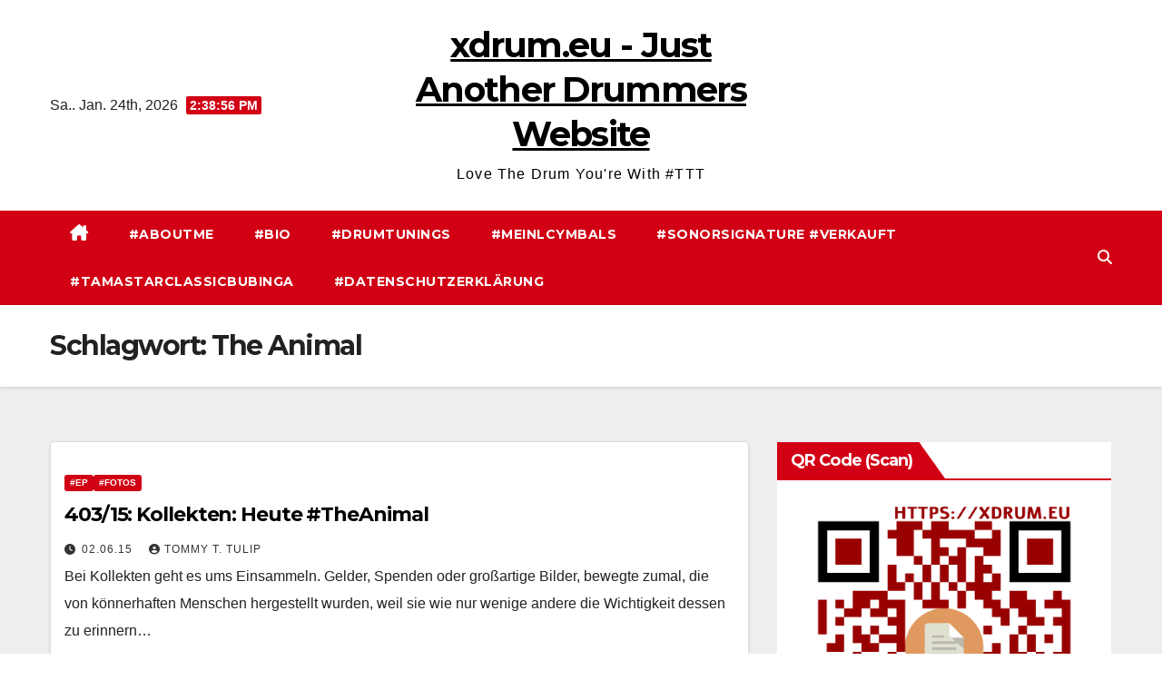

--- FILE ---
content_type: text/html; charset=UTF-8
request_url: https://xdrum.eu/tag/the-animal/
body_size: 17521
content:
<!DOCTYPE html><html lang="de"><head><meta charset="UTF-8"><meta name="viewport" content="width=device-width, initial-scale=1"><link rel="stylesheet" media="print" onload="this.onload=null;this.media='all';" id="ao_optimized_gfonts" href="https://fonts.googleapis.com/css?family=Montserrat%3A400%2C500%2C700%2C800%7CWork%2BSans%3A300%2C400%2C500%2C600%2C700%2C800%2C900%26display%3Dswap&#038;subset=latin%2Clatin-ext&amp;display=swap"><link rel="profile" href="http://gmpg.org/xfn/11"><title>The Animal &#8211; xdrum.eu &#8211; Just Another Drummers Website</title><meta name='robots' content='max-image-preview:large' /><link href='https://fonts.gstatic.com' crossorigin='anonymous' rel='preconnect' /><link rel="alternate" type="application/rss+xml" title="xdrum.eu - Just Another Drummers Website &raquo; Feed" href="https://xdrum.eu/feed/" /><link rel="alternate" type="application/rss+xml" title="xdrum.eu - Just Another Drummers Website &raquo; Kommentar-Feed" href="https://xdrum.eu/comments/feed/" /><link rel="alternate" type="application/rss+xml" title="xdrum.eu - Just Another Drummers Website &raquo; The Animal Schlagwort-Feed" href="https://xdrum.eu/tag/the-animal/feed/" /><style id='wp-img-auto-sizes-contain-inline-css'>img:is([sizes=auto i],[sizes^="auto," i]){contain-intrinsic-size:3000px 1500px}
/*# sourceURL=wp-img-auto-sizes-contain-inline-css */</style><style id='wp-block-library-inline-css'>:root{--wp-block-synced-color:#7a00df;--wp-block-synced-color--rgb:122,0,223;--wp-bound-block-color:var(--wp-block-synced-color);--wp-editor-canvas-background:#ddd;--wp-admin-theme-color:#007cba;--wp-admin-theme-color--rgb:0,124,186;--wp-admin-theme-color-darker-10:#006ba1;--wp-admin-theme-color-darker-10--rgb:0,107,160.5;--wp-admin-theme-color-darker-20:#005a87;--wp-admin-theme-color-darker-20--rgb:0,90,135;--wp-admin-border-width-focus:2px}@media (min-resolution:192dpi){:root{--wp-admin-border-width-focus:1.5px}}.wp-element-button{cursor:pointer}:root .has-very-light-gray-background-color{background-color:#eee}:root .has-very-dark-gray-background-color{background-color:#313131}:root .has-very-light-gray-color{color:#eee}:root .has-very-dark-gray-color{color:#313131}:root .has-vivid-green-cyan-to-vivid-cyan-blue-gradient-background{background:linear-gradient(135deg,#00d084,#0693e3)}:root .has-purple-crush-gradient-background{background:linear-gradient(135deg,#34e2e4,#4721fb 50%,#ab1dfe)}:root .has-hazy-dawn-gradient-background{background:linear-gradient(135deg,#faaca8,#dad0ec)}:root .has-subdued-olive-gradient-background{background:linear-gradient(135deg,#fafae1,#67a671)}:root .has-atomic-cream-gradient-background{background:linear-gradient(135deg,#fdd79a,#004a59)}:root .has-nightshade-gradient-background{background:linear-gradient(135deg,#330968,#31cdcf)}:root .has-midnight-gradient-background{background:linear-gradient(135deg,#020381,#2874fc)}:root{--wp--preset--font-size--normal:16px;--wp--preset--font-size--huge:42px}.has-regular-font-size{font-size:1em}.has-larger-font-size{font-size:2.625em}.has-normal-font-size{font-size:var(--wp--preset--font-size--normal)}.has-huge-font-size{font-size:var(--wp--preset--font-size--huge)}.has-text-align-center{text-align:center}.has-text-align-left{text-align:left}.has-text-align-right{text-align:right}.has-fit-text{white-space:nowrap!important}#end-resizable-editor-section{display:none}.aligncenter{clear:both}.items-justified-left{justify-content:flex-start}.items-justified-center{justify-content:center}.items-justified-right{justify-content:flex-end}.items-justified-space-between{justify-content:space-between}.screen-reader-text{border:0;clip-path:inset(50%);height:1px;margin:-1px;overflow:hidden;padding:0;position:absolute;width:1px;word-wrap:normal!important}.screen-reader-text:focus{background-color:#ddd;clip-path:none;color:#444;display:block;font-size:1em;height:auto;left:5px;line-height:normal;padding:15px 23px 14px;text-decoration:none;top:5px;width:auto;z-index:100000}html :where(.has-border-color){border-style:solid}html :where([style*=border-top-color]){border-top-style:solid}html :where([style*=border-right-color]){border-right-style:solid}html :where([style*=border-bottom-color]){border-bottom-style:solid}html :where([style*=border-left-color]){border-left-style:solid}html :where([style*=border-width]){border-style:solid}html :where([style*=border-top-width]){border-top-style:solid}html :where([style*=border-right-width]){border-right-style:solid}html :where([style*=border-bottom-width]){border-bottom-style:solid}html :where([style*=border-left-width]){border-left-style:solid}html :where(img[class*=wp-image-]){height:auto;max-width:100%}:where(figure){margin:0 0 1em}html :where(.is-position-sticky){--wp-admin--admin-bar--position-offset:var(--wp-admin--admin-bar--height,0px)}@media screen and (max-width:600px){html :where(.is-position-sticky){--wp-admin--admin-bar--position-offset:0px}}

/*# sourceURL=wp-block-library-inline-css */</style><style id='global-styles-inline-css'>:root{--wp--preset--aspect-ratio--square: 1;--wp--preset--aspect-ratio--4-3: 4/3;--wp--preset--aspect-ratio--3-4: 3/4;--wp--preset--aspect-ratio--3-2: 3/2;--wp--preset--aspect-ratio--2-3: 2/3;--wp--preset--aspect-ratio--16-9: 16/9;--wp--preset--aspect-ratio--9-16: 9/16;--wp--preset--color--black: #000000;--wp--preset--color--cyan-bluish-gray: #abb8c3;--wp--preset--color--white: #ffffff;--wp--preset--color--pale-pink: #f78da7;--wp--preset--color--vivid-red: #cf2e2e;--wp--preset--color--luminous-vivid-orange: #ff6900;--wp--preset--color--luminous-vivid-amber: #fcb900;--wp--preset--color--light-green-cyan: #7bdcb5;--wp--preset--color--vivid-green-cyan: #00d084;--wp--preset--color--pale-cyan-blue: #8ed1fc;--wp--preset--color--vivid-cyan-blue: #0693e3;--wp--preset--color--vivid-purple: #9b51e0;--wp--preset--gradient--vivid-cyan-blue-to-vivid-purple: linear-gradient(135deg,rgb(6,147,227) 0%,rgb(155,81,224) 100%);--wp--preset--gradient--light-green-cyan-to-vivid-green-cyan: linear-gradient(135deg,rgb(122,220,180) 0%,rgb(0,208,130) 100%);--wp--preset--gradient--luminous-vivid-amber-to-luminous-vivid-orange: linear-gradient(135deg,rgb(252,185,0) 0%,rgb(255,105,0) 100%);--wp--preset--gradient--luminous-vivid-orange-to-vivid-red: linear-gradient(135deg,rgb(255,105,0) 0%,rgb(207,46,46) 100%);--wp--preset--gradient--very-light-gray-to-cyan-bluish-gray: linear-gradient(135deg,rgb(238,238,238) 0%,rgb(169,184,195) 100%);--wp--preset--gradient--cool-to-warm-spectrum: linear-gradient(135deg,rgb(74,234,220) 0%,rgb(151,120,209) 20%,rgb(207,42,186) 40%,rgb(238,44,130) 60%,rgb(251,105,98) 80%,rgb(254,248,76) 100%);--wp--preset--gradient--blush-light-purple: linear-gradient(135deg,rgb(255,206,236) 0%,rgb(152,150,240) 100%);--wp--preset--gradient--blush-bordeaux: linear-gradient(135deg,rgb(254,205,165) 0%,rgb(254,45,45) 50%,rgb(107,0,62) 100%);--wp--preset--gradient--luminous-dusk: linear-gradient(135deg,rgb(255,203,112) 0%,rgb(199,81,192) 50%,rgb(65,88,208) 100%);--wp--preset--gradient--pale-ocean: linear-gradient(135deg,rgb(255,245,203) 0%,rgb(182,227,212) 50%,rgb(51,167,181) 100%);--wp--preset--gradient--electric-grass: linear-gradient(135deg,rgb(202,248,128) 0%,rgb(113,206,126) 100%);--wp--preset--gradient--midnight: linear-gradient(135deg,rgb(2,3,129) 0%,rgb(40,116,252) 100%);--wp--preset--font-size--small: 13px;--wp--preset--font-size--medium: 20px;--wp--preset--font-size--large: 36px;--wp--preset--font-size--x-large: 42px;--wp--preset--spacing--20: 0.44rem;--wp--preset--spacing--30: 0.67rem;--wp--preset--spacing--40: 1rem;--wp--preset--spacing--50: 1.5rem;--wp--preset--spacing--60: 2.25rem;--wp--preset--spacing--70: 3.38rem;--wp--preset--spacing--80: 5.06rem;--wp--preset--shadow--natural: 6px 6px 9px rgba(0, 0, 0, 0.2);--wp--preset--shadow--deep: 12px 12px 50px rgba(0, 0, 0, 0.4);--wp--preset--shadow--sharp: 6px 6px 0px rgba(0, 0, 0, 0.2);--wp--preset--shadow--outlined: 6px 6px 0px -3px rgb(255, 255, 255), 6px 6px rgb(0, 0, 0);--wp--preset--shadow--crisp: 6px 6px 0px rgb(0, 0, 0);}:root :where(.is-layout-flow) > :first-child{margin-block-start: 0;}:root :where(.is-layout-flow) > :last-child{margin-block-end: 0;}:root :where(.is-layout-flow) > *{margin-block-start: 24px;margin-block-end: 0;}:root :where(.is-layout-constrained) > :first-child{margin-block-start: 0;}:root :where(.is-layout-constrained) > :last-child{margin-block-end: 0;}:root :where(.is-layout-constrained) > *{margin-block-start: 24px;margin-block-end: 0;}:root :where(.is-layout-flex){gap: 24px;}:root :where(.is-layout-grid){gap: 24px;}body .is-layout-flex{display: flex;}.is-layout-flex{flex-wrap: wrap;align-items: center;}.is-layout-flex > :is(*, div){margin: 0;}body .is-layout-grid{display: grid;}.is-layout-grid > :is(*, div){margin: 0;}.has-black-color{color: var(--wp--preset--color--black) !important;}.has-cyan-bluish-gray-color{color: var(--wp--preset--color--cyan-bluish-gray) !important;}.has-white-color{color: var(--wp--preset--color--white) !important;}.has-pale-pink-color{color: var(--wp--preset--color--pale-pink) !important;}.has-vivid-red-color{color: var(--wp--preset--color--vivid-red) !important;}.has-luminous-vivid-orange-color{color: var(--wp--preset--color--luminous-vivid-orange) !important;}.has-luminous-vivid-amber-color{color: var(--wp--preset--color--luminous-vivid-amber) !important;}.has-light-green-cyan-color{color: var(--wp--preset--color--light-green-cyan) !important;}.has-vivid-green-cyan-color{color: var(--wp--preset--color--vivid-green-cyan) !important;}.has-pale-cyan-blue-color{color: var(--wp--preset--color--pale-cyan-blue) !important;}.has-vivid-cyan-blue-color{color: var(--wp--preset--color--vivid-cyan-blue) !important;}.has-vivid-purple-color{color: var(--wp--preset--color--vivid-purple) !important;}.has-black-background-color{background-color: var(--wp--preset--color--black) !important;}.has-cyan-bluish-gray-background-color{background-color: var(--wp--preset--color--cyan-bluish-gray) !important;}.has-white-background-color{background-color: var(--wp--preset--color--white) !important;}.has-pale-pink-background-color{background-color: var(--wp--preset--color--pale-pink) !important;}.has-vivid-red-background-color{background-color: var(--wp--preset--color--vivid-red) !important;}.has-luminous-vivid-orange-background-color{background-color: var(--wp--preset--color--luminous-vivid-orange) !important;}.has-luminous-vivid-amber-background-color{background-color: var(--wp--preset--color--luminous-vivid-amber) !important;}.has-light-green-cyan-background-color{background-color: var(--wp--preset--color--light-green-cyan) !important;}.has-vivid-green-cyan-background-color{background-color: var(--wp--preset--color--vivid-green-cyan) !important;}.has-pale-cyan-blue-background-color{background-color: var(--wp--preset--color--pale-cyan-blue) !important;}.has-vivid-cyan-blue-background-color{background-color: var(--wp--preset--color--vivid-cyan-blue) !important;}.has-vivid-purple-background-color{background-color: var(--wp--preset--color--vivid-purple) !important;}.has-black-border-color{border-color: var(--wp--preset--color--black) !important;}.has-cyan-bluish-gray-border-color{border-color: var(--wp--preset--color--cyan-bluish-gray) !important;}.has-white-border-color{border-color: var(--wp--preset--color--white) !important;}.has-pale-pink-border-color{border-color: var(--wp--preset--color--pale-pink) !important;}.has-vivid-red-border-color{border-color: var(--wp--preset--color--vivid-red) !important;}.has-luminous-vivid-orange-border-color{border-color: var(--wp--preset--color--luminous-vivid-orange) !important;}.has-luminous-vivid-amber-border-color{border-color: var(--wp--preset--color--luminous-vivid-amber) !important;}.has-light-green-cyan-border-color{border-color: var(--wp--preset--color--light-green-cyan) !important;}.has-vivid-green-cyan-border-color{border-color: var(--wp--preset--color--vivid-green-cyan) !important;}.has-pale-cyan-blue-border-color{border-color: var(--wp--preset--color--pale-cyan-blue) !important;}.has-vivid-cyan-blue-border-color{border-color: var(--wp--preset--color--vivid-cyan-blue) !important;}.has-vivid-purple-border-color{border-color: var(--wp--preset--color--vivid-purple) !important;}.has-vivid-cyan-blue-to-vivid-purple-gradient-background{background: var(--wp--preset--gradient--vivid-cyan-blue-to-vivid-purple) !important;}.has-light-green-cyan-to-vivid-green-cyan-gradient-background{background: var(--wp--preset--gradient--light-green-cyan-to-vivid-green-cyan) !important;}.has-luminous-vivid-amber-to-luminous-vivid-orange-gradient-background{background: var(--wp--preset--gradient--luminous-vivid-amber-to-luminous-vivid-orange) !important;}.has-luminous-vivid-orange-to-vivid-red-gradient-background{background: var(--wp--preset--gradient--luminous-vivid-orange-to-vivid-red) !important;}.has-very-light-gray-to-cyan-bluish-gray-gradient-background{background: var(--wp--preset--gradient--very-light-gray-to-cyan-bluish-gray) !important;}.has-cool-to-warm-spectrum-gradient-background{background: var(--wp--preset--gradient--cool-to-warm-spectrum) !important;}.has-blush-light-purple-gradient-background{background: var(--wp--preset--gradient--blush-light-purple) !important;}.has-blush-bordeaux-gradient-background{background: var(--wp--preset--gradient--blush-bordeaux) !important;}.has-luminous-dusk-gradient-background{background: var(--wp--preset--gradient--luminous-dusk) !important;}.has-pale-ocean-gradient-background{background: var(--wp--preset--gradient--pale-ocean) !important;}.has-electric-grass-gradient-background{background: var(--wp--preset--gradient--electric-grass) !important;}.has-midnight-gradient-background{background: var(--wp--preset--gradient--midnight) !important;}.has-small-font-size{font-size: var(--wp--preset--font-size--small) !important;}.has-medium-font-size{font-size: var(--wp--preset--font-size--medium) !important;}.has-large-font-size{font-size: var(--wp--preset--font-size--large) !important;}.has-x-large-font-size{font-size: var(--wp--preset--font-size--x-large) !important;}
/*# sourceURL=global-styles-inline-css */</style><style id='classic-theme-styles-inline-css'>/*! This file is auto-generated */
.wp-block-button__link{color:#fff;background-color:#32373c;border-radius:9999px;box-shadow:none;text-decoration:none;padding:calc(.667em + 2px) calc(1.333em + 2px);font-size:1.125em}.wp-block-file__button{background:#32373c;color:#fff;text-decoration:none}
/*# sourceURL=/wp-includes/css/classic-themes.min.css */</style><link rel='stylesheet' id='bootstrap-css' href='https://xdrum.eu/wp-content/cache/autoptimize/css/autoptimize_single_9c515bcfe5994f1106779ebc80085b47.css?ver=6.9' media='all' /><link rel='stylesheet' id='newsup-style-css' href='https://xdrum.eu/wp-content/cache/autoptimize/css/autoptimize_single_37308d054054f7c40e7556f3d61a8181.css?ver=6.9' media='all' /><link rel='stylesheet' id='font-awesome-5-all-css' href='https://xdrum.eu/wp-content/themes/newsup/css/font-awesome/css/all.min.css?ver=6.9' media='all' /><link rel='stylesheet' id='font-awesome-4-shim-css' href='https://xdrum.eu/wp-content/themes/newsup/css/font-awesome/css/v4-shims.min.css?ver=6.9' media='all' /><link rel='stylesheet' id='owl-carousel-css' href='https://xdrum.eu/wp-content/cache/autoptimize/css/autoptimize_single_c01cb063daa1dd1f8aa6c5e6314116e7.css?ver=6.9' media='all' /><link rel='stylesheet' id='smartmenus-css' href='https://xdrum.eu/wp-content/cache/autoptimize/css/autoptimize_single_830a0e8564ef34e1f8bf998ec9931a95.css?ver=6.9' media='all' /><link rel='stylesheet' id='newsup-custom-css-css' href='https://xdrum.eu/wp-content/cache/autoptimize/css/autoptimize_single_b1ceae986d5b4bfff5b94f445838fcb6.css?ver=1.0' media='all' /><link rel='stylesheet' id='wp-featherlight-css' href='https://xdrum.eu/wp-content/plugins/wp-featherlight/css/wp-featherlight.min.css?ver=1.3.4' media='all' /><link rel='stylesheet' id='__EPYT__style-css' href='https://xdrum.eu/wp-content/plugins/youtube-embed-plus/styles/ytprefs.min.css?ver=14.2.4' media='all' /><style id='__EPYT__style-inline-css'>.epyt-gallery-thumb {
                        width: 33.333%;
                }
                
/*# sourceURL=__EPYT__style-inline-css */</style><link rel='stylesheet' id='newsup-style-parent-css' href='https://xdrum.eu/wp-content/cache/autoptimize/css/autoptimize_single_e9aca0872b13e660cf2ca3db178f1aff.css?ver=6.9' media='all' /><link rel='stylesheet' id='newsway-style-css' href='https://xdrum.eu/wp-content/cache/autoptimize/css/autoptimize_single_37308d054054f7c40e7556f3d61a8181.css?ver=1.0' media='all' /><link rel='stylesheet' id='newsway-default-css-css' href='https://xdrum.eu/wp-content/cache/autoptimize/css/autoptimize_single_1e7459feb6d27946cde9c5db2388b580.css?ver=6.9' media='all' /><style id='rocket-lazyload-inline-css'>.rll-youtube-player{position:relative;padding-bottom:56.23%;height:0;overflow:hidden;max-width:100%;}.rll-youtube-player:focus-within{outline: 2px solid currentColor;outline-offset: 5px;}.rll-youtube-player iframe{position:absolute;top:0;left:0;width:100%;height:100%;z-index:100;background:0 0}.rll-youtube-player img{bottom:0;display:block;left:0;margin:auto;max-width:100%;width:100%;position:absolute;right:0;top:0;border:none;height:auto;-webkit-transition:.4s all;-moz-transition:.4s all;transition:.4s all}.rll-youtube-player img:hover{-webkit-filter:brightness(75%)}.rll-youtube-player .play{height:100%;width:100%;left:0;top:0;position:absolute;background:url(https://xdrum.eu/wp-content/plugins/rocket-lazy-load/assets/img/youtube.png) no-repeat center;background-color: transparent !important;cursor:pointer;border:none;}.wp-embed-responsive .wp-has-aspect-ratio .rll-youtube-player{position:absolute;padding-bottom:0;width:100%;height:100%;top:0;bottom:0;left:0;right:0}
/*# sourceURL=rocket-lazyload-inline-css */</style> <script src="https://xdrum.eu/wp-includes/js/jquery/jquery.min.js?ver=3.7.1" id="jquery-core-js"></script> <script defer src="https://xdrum.eu/wp-includes/js/jquery/jquery-migrate.min.js?ver=3.4.1" id="jquery-migrate-js"></script> <script defer src="https://xdrum.eu/wp-content/cache/autoptimize/js/autoptimize_single_074109ca32878d34aa0b126770498c1a.js?ver=6.9" id="newsup-navigation-js"></script> <script defer src="https://xdrum.eu/wp-content/cache/autoptimize/js/autoptimize_single_14cc83277e781f1a3b090695d16fe045.js?ver=6.9" id="bootstrap-js"></script> <script defer src="https://xdrum.eu/wp-content/themes/newsup/js/owl.carousel.min.js?ver=6.9" id="owl-carousel-min-js"></script> <script defer src="https://xdrum.eu/wp-content/cache/autoptimize/js/autoptimize_single_990c7f72521b0a27c9c858b8ccd54ea8.js?ver=6.9" id="smartmenus-js-js"></script> <script defer src="https://xdrum.eu/wp-content/cache/autoptimize/js/autoptimize_single_c9e5a0446d6d895f2c610dab5fab60cd.js?ver=6.9" id="bootstrap-smartmenus-js-js"></script> <script defer src="https://xdrum.eu/wp-content/cache/autoptimize/js/autoptimize_single_194be63a342cce7446cc7fccc8a38cab.js?ver=6.9" id="newsup-marquee-js-js"></script> <script defer src="https://xdrum.eu/wp-content/cache/autoptimize/js/autoptimize_single_36d7f23d9f276a58aefe849a7d66aa6e.js?ver=6.9" id="newsup-main-js-js"></script> <script defer id="__ytprefs__-js-extra" src="[data-uri]"></script> <script defer src="https://xdrum.eu/wp-content/plugins/youtube-embed-plus/scripts/ytprefs.min.js?ver=14.2.4" id="__ytprefs__-js"></script> <link rel="https://api.w.org/" href="https://xdrum.eu/wp-json/" /><link rel="alternate" title="JSON" type="application/json" href="https://xdrum.eu/wp-json/wp/v2/tags/702" /><link rel="EditURI" type="application/rsd+xml" title="RSD" href="https://xdrum.eu/xmlrpc.php?rsd" /><meta name="generator" content="WordPress 6.9" /><style data-context="foundation-flickity-css">/*! Flickity v2.0.2
http://flickity.metafizzy.co
---------------------------------------------- */.flickity-enabled{position:relative}.flickity-enabled:focus{outline:0}.flickity-viewport{overflow:hidden;position:relative;height:100%}.flickity-slider{position:absolute;width:100%;height:100%}.flickity-enabled.is-draggable{-webkit-tap-highlight-color:transparent;tap-highlight-color:transparent;-webkit-user-select:none;-moz-user-select:none;-ms-user-select:none;user-select:none}.flickity-enabled.is-draggable .flickity-viewport{cursor:move;cursor:-webkit-grab;cursor:grab}.flickity-enabled.is-draggable .flickity-viewport.is-pointer-down{cursor:-webkit-grabbing;cursor:grabbing}.flickity-prev-next-button{position:absolute;top:50%;width:44px;height:44px;border:none;border-radius:50%;background:#fff;background:hsla(0,0%,100%,.75);cursor:pointer;-webkit-transform:translateY(-50%);transform:translateY(-50%)}.flickity-prev-next-button:hover{background:#fff}.flickity-prev-next-button:focus{outline:0;box-shadow:0 0 0 5px #09f}.flickity-prev-next-button:active{opacity:.6}.flickity-prev-next-button.previous{left:10px}.flickity-prev-next-button.next{right:10px}.flickity-rtl .flickity-prev-next-button.previous{left:auto;right:10px}.flickity-rtl .flickity-prev-next-button.next{right:auto;left:10px}.flickity-prev-next-button:disabled{opacity:.3;cursor:auto}.flickity-prev-next-button svg{position:absolute;left:20%;top:20%;width:60%;height:60%}.flickity-prev-next-button .arrow{fill:#333}.flickity-page-dots{position:absolute;width:100%;bottom:-25px;padding:0;margin:0;list-style:none;text-align:center;line-height:1}.flickity-rtl .flickity-page-dots{direction:rtl}.flickity-page-dots .dot{display:inline-block;width:10px;height:10px;margin:0 8px;background:#333;border-radius:50%;opacity:.25;cursor:pointer}.flickity-page-dots .dot.is-selected{opacity:1}</style><style data-context="foundation-slideout-css">.slideout-menu{position:fixed;left:0;top:0;bottom:0;right:auto;z-index:0;width:256px;overflow-y:auto;-webkit-overflow-scrolling:touch;display:none}.slideout-menu.pushit-right{left:auto;right:0}.slideout-panel{position:relative;z-index:1;will-change:transform}.slideout-open,.slideout-open .slideout-panel,.slideout-open body{overflow:hidden}.slideout-open .slideout-menu{display:block}.pushit{display:none}</style><style type="text/css" id="custom-background-css">.wrapper { background-color: #eee; }</style><style type="text/css">body .site-title a,
        body .site-description {
            color: #ffffff;
        }

        .site-branding-text .site-title a {
                font-size: 38px;
            }

            @media only screen and (max-width: 640px) {
                .site-branding-text .site-title a {
                    font-size: 40px;

                }
            }

            @media only screen and (max-width: 375px) {
                .site-branding-text .site-title a {
                    font-size: 32px;

                }
            }</style><link rel="icon" href="https://xdrum.eu/wp-content/uploads/2018/12/cropped-Websiteicon_xdrums_12.18-32x32.png" sizes="32x32" /><link rel="icon" href="https://xdrum.eu/wp-content/uploads/2018/12/cropped-Websiteicon_xdrums_12.18-192x192.png" sizes="192x192" /><link rel="apple-touch-icon" href="https://xdrum.eu/wp-content/uploads/2018/12/cropped-Websiteicon_xdrums_12.18-180x180.png" /><meta name="msapplication-TileImage" content="https://xdrum.eu/wp-content/uploads/2018/12/cropped-Websiteicon_xdrums_12.18-270x270.png" /><style>.ios7.web-app-mode.has-fixed header{ background-color: rgba(3,122,221,.88);}</style><noscript><style id="rocket-lazyload-nojs-css">.rll-youtube-player, [data-lazy-src]{display:none !important;}</style></noscript></head><body class="archive tag tag-the-animal tag-702 wp-embed-responsive wp-theme-newsup wp-child-theme-news-way wp-featherlight-captions hfeed ta-hide-date-author-in-list" ><div id="page" class="site"> <a class="skip-link screen-reader-text" href="#content"> Zum Inhalt springen</a><div class="wrapper"><header class="mg-headwidget center light"><div class="clearfix"></div><div class="mg-nav-widget-area-back" style='background-image: url("https://xdrum.eu/wp-content/uploads/2022/03/cropped-Header_Tom.Floyd_Exit_Artenschutz_2022-03-10-1.png" );'><div class="overlay"><div class="inner"  style="background-color:#fff;" ><div class="container-fluid"><div class="mg-nav-widget-area"><div class="row align-items-center"><div class="col-md-4 col-sm-4 text-center-xs"><div class="heacent">Sa.. Jan. 24th, 2026 <span  id="time" class="time"></span></div></div><div class="col-md-4 col-sm-4 text-center-xs"><div class="navbar-header"><div class="site-branding-text"><p class="site-title"> <a href="https://xdrum.eu/" rel="home">xdrum.eu - Just Another Drummers Website</a></p><p class="site-description">Love The Drum You&#039;re With #TTT</p></div></div></div><div class="col-md-4 col-sm-4 text-center-xs"><ul class="mg-social-header-section mg-social info-right"></ul></div></div></div></div></div></div></div><div class="mg-menu-full"><nav class="navbar navbar-expand-lg navbar-wp"><div class="container-fluid"><div class="m-header align-items-center"> <a class="mobilehomebtn" href="https://xdrum.eu"><span class="fas fa-home"></span></a> <button class="navbar-toggler mx-auto" type="button" data-toggle="collapse" data-target="#navbar-wp" aria-controls="navbarSupportedContent" aria-expanded="false" aria-label="Navigation umschalten"> <i class="fas fa-bars"></i> </button><div class="dropdown show mg-search-box pr-2 d"> <a class="dropdown-toggle msearch ml-auto" href="#" role="button" id="dropdownMenuLink" data-toggle="dropdown" aria-haspopup="true" aria-expanded="false"> <i class="fas fa-search"></i> </a><div class="dropdown-menu searchinner" aria-labelledby="dropdownMenuLink"><form role="search" method="get" id="searchform" action="https://xdrum.eu/"><div class="input-group"> <input type="search" class="form-control" placeholder="Suchen" value="" name="s" /> <span class="input-group-btn btn-default"> <button type="submit" class="btn"> <i class="fas fa-search"></i> </button> </span></div></form></div></div></div><div class="collapse navbar-collapse" id="navbar-wp"><div class="d-md-block"><ul id="menu-menu" class="nav navbar-nav mr-auto"><li class="active home"><a class="homebtn" href="https://xdrum.eu"><span class='fa-solid fa-house-chimney'></span></a></li><li id="menu-item-4378" class="menu-item menu-item-type-post_type menu-item-object-page menu-item-4378"><a class="nav-link" title="#Aboutme" href="https://xdrum.eu/aboutme/">#Aboutme</a></li><li id="menu-item-4380" class="menu-item menu-item-type-post_type menu-item-object-page menu-item-4380"><a class="nav-link" title="#Bio" href="https://xdrum.eu/bio/">#Bio</a></li><li id="menu-item-5792" class="menu-item menu-item-type-post_type menu-item-object-page menu-item-5792"><a class="nav-link" title="#Drumtunings" href="https://xdrum.eu/drumtunings/">#Drumtunings</a></li><li id="menu-item-4649" class="menu-item menu-item-type-post_type menu-item-object-page menu-item-4649"><a class="nav-link" title="#Meinlcymbals" href="https://xdrum.eu/meinlcymbals/">#Meinlcymbals</a></li><li id="menu-item-4384" class="menu-item menu-item-type-post_type menu-item-object-page menu-item-4384"><a class="nav-link" title="#SonorSignature #verkauft" href="https://xdrum.eu/sonorsignature/">#SonorSignature #verkauft</a></li><li id="menu-item-4385" class="menu-item menu-item-type-post_type menu-item-object-page menu-item-4385"><a class="nav-link" title="#TamaStarclassicBubinga" href="https://xdrum.eu/tama-starclassic-bubinga/">#TamaStarclassicBubinga</a></li><li id="menu-item-4381" class="menu-item menu-item-type-post_type menu-item-object-page menu-item-privacy-policy menu-item-4381"><a class="nav-link" title="#Datenschutzerklärung" href="https://xdrum.eu/datenschutzerklaerung/">#Datenschutzerklärung</a></li></ul></div></div><div class="desk-header pl-3 ml-auto my-2 my-lg-0 position-relative align-items-center"><div class="dropdown show mg-search-box"> <a class="dropdown-toggle msearch ml-auto" href="#" role="button" id="dropdownMenuLink" data-toggle="dropdown" aria-haspopup="true" aria-expanded="false"> <i class="fas fa-search"></i> </a><div class="dropdown-menu searchinner" aria-labelledby="dropdownMenuLink"><form role="search" method="get" id="searchform" action="https://xdrum.eu/"><div class="input-group"> <input type="search" class="form-control" placeholder="Suchen" value="" name="s" /> <span class="input-group-btn btn-default"> <button type="submit" class="btn"> <i class="fas fa-search"></i> </button> </span></div></form></div></div></div></div></nav></div></header><div class="clearfix"></div><div class="mg-breadcrumb-section" style='background: url("https://xdrum.eu/wp-content/uploads/2022/03/cropped-Header_Tom.Floyd_Exit_Artenschutz_2022-03-10-1.png" ) repeat scroll center 0 #143745;'><div class="overlay"><div class="container-fluid"><div class="row"><div class="col-md-12 col-sm-12"><div class="mg-breadcrumb-title"><h1 class="title">Schlagwort: <span>The Animal</span></h1></div></div></div></div></div></div><div class="clearfix"></div><div id="content" class="container-fluid archive-class"><div class="row"><div class="col-md-8"><div class="mg-posts-sec mg-posts-modul-6"><div class="mg-posts-sec-inner"><article id="post-3005" class="d-md-flex mg-posts-sec-post align-items-center post-3005 post type-post status-publish format-standard hentry category-ep category-fotos tag-dave-kobrehel tag-jan-stix-pfennig tag-jazzdrummerworld tag-mikel tag-schweiz tag-swag-drumming tag-the-animal"><div class="mg-sec-top-post py-3 col"><div class="mg-blog-category"><a class="newsup-categories category-color-1" href="https://xdrum.eu/category/ep/" alt="Alle Beiträge in #EP anzeigen"> #EP </a><a class="newsup-categories category-color-1" href="https://xdrum.eu/category/fotos/" alt="Alle Beiträge in #Fotos anzeigen"> #Fotos </a></div><h4 class="entry-title title"><a href="https://xdrum.eu/40315/">403/15: Kollekten: Heute #TheAnimal</a></h4><div class="mg-blog-meta"> <span class="mg-blog-date"><i class="fas fa-clock"></i> <a href="https://xdrum.eu/2015/06/"> 02.06.15 </a> </span> <a class="auth" href="https://xdrum.eu/author/ttt/"> <i class="fas fa-user-circle"></i>Tommy T. Tulip </a></div><div class="mg-content"><p>Bei Kollekten geht es ums Einsammeln. Gelder, Spenden oder großartige Bilder, bewegte zumal, die von könnerhaften Menschen hergestellt wurden, weil sie wie nur wenige andere die Wichtigkeit dessen zu erinnern&hellip;</p></div></div></article><article id="post-29" class="d-md-flex mg-posts-sec-post align-items-center post-29 post type-post status-publish format-standard hentry category-famousdrummer category-videos tag-the-animal"><div class="mg-sec-top-post py-3 col"><div class="mg-blog-category"><a class="newsup-categories category-color-1" href="https://xdrum.eu/category/famousdrummer/" alt="Alle Beiträge in #Berühmtheiten anzeigen"> #Berühmtheiten </a><a class="newsup-categories category-color-1" href="https://xdrum.eu/category/videos/" alt="Alle Beiträge in #Videos anzeigen"> #Videos </a></div><h4 class="entry-title title"><a href="https://xdrum.eu/011-08/">#011/08 #Video &#8211; It all depends on one famous drummer, the Animal</a></h4><div class="mg-blog-meta"> <span class="mg-blog-date"><i class="fas fa-clock"></i> <a href="https://xdrum.eu/2008/02/"> 15.02.08 </a> </span> <a class="auth" href="https://xdrum.eu/author/ttt/"> <i class="fas fa-user-circle"></i>Tommy T. Tulip </a></div><div class="mg-content"><p>Platzhalter #offline - Beitrag nicht mehr verfügbar</p></div></div></article><div class="col-md-12 text-center d-flex justify-content-center"></div></div></div></div><aside class="col-md-4 sidebar-sticky"><aside id="secondary" class="widget-area" role="complementary"><div id="sidebar-right" class="mg-sidebar"><div id="media_image-2" class="mg-widget widget_media_image"><div class="mg-wid-title"><h6 class="wtitle">QR Code (Scan)</h6></div><a href="https://xdrum.eu"><noscript><img width="400" height="400" src="https://xdrum.eu/wp-content/uploads/2020/09/xdrum.eu_nametag-400x400.png" class="image wp-image-5508  attachment-thumbnail size-thumbnail" alt="" style="max-width: 100%; height: auto;" title="QR Code (Scan)" decoding="async" srcset="https://xdrum.eu/wp-content/uploads/2020/09/xdrum.eu_nametag-400x400.png 400w, https://xdrum.eu/wp-content/uploads/2020/09/xdrum.eu_nametag-650x650.png 650w, https://xdrum.eu/wp-content/uploads/2020/09/xdrum.eu_nametag-850x850.png 850w, https://xdrum.eu/wp-content/uploads/2020/09/xdrum.eu_nametag-768x768.png 768w, https://xdrum.eu/wp-content/uploads/2020/09/xdrum.eu_nametag-144x144.png 144w, https://xdrum.eu/wp-content/uploads/2020/09/xdrum.eu_nametag.png 1200w" sizes="(max-width: 400px) 100vw, 400px" /></noscript><img width="400" height="400" src='data:image/svg+xml,%3Csvg%20xmlns=%22http://www.w3.org/2000/svg%22%20viewBox=%220%200%20400%20400%22%3E%3C/svg%3E' data-src="https://xdrum.eu/wp-content/uploads/2020/09/xdrum.eu_nametag-400x400.png" class="lazyload image wp-image-5508  attachment-thumbnail size-thumbnail" alt="" style="max-width: 100%; height: auto;" title="QR Code (Scan)" decoding="async" data-srcset="https://xdrum.eu/wp-content/uploads/2020/09/xdrum.eu_nametag-400x400.png 400w, https://xdrum.eu/wp-content/uploads/2020/09/xdrum.eu_nametag-650x650.png 650w, https://xdrum.eu/wp-content/uploads/2020/09/xdrum.eu_nametag-850x850.png 850w, https://xdrum.eu/wp-content/uploads/2020/09/xdrum.eu_nametag-768x768.png 768w, https://xdrum.eu/wp-content/uploads/2020/09/xdrum.eu_nametag-144x144.png 144w, https://xdrum.eu/wp-content/uploads/2020/09/xdrum.eu_nametag.png 1200w" data-sizes="(max-width: 400px) 100vw, 400px" /></a></div><div id="media_image-3" class="mg-widget widget_media_image"><div class="mg-wid-title"><h6 class="wtitle">QR Code (Scan) Blackbirds.tv</h6></div><a href="https://www.blackbirds.tv"><noscript><img width="400" height="400" src="https://xdrum.eu/wp-content/uploads/2020/09/blackbirds.tv_Nametag-400x400.png" class="image wp-image-5510  attachment-thumbnail size-thumbnail" alt="" style="max-width: 100%; height: auto;" decoding="async" srcset="https://xdrum.eu/wp-content/uploads/2020/09/blackbirds.tv_Nametag-400x400.png 400w, https://xdrum.eu/wp-content/uploads/2020/09/blackbirds.tv_Nametag-650x650.png 650w, https://xdrum.eu/wp-content/uploads/2020/09/blackbirds.tv_Nametag-850x850.png 850w, https://xdrum.eu/wp-content/uploads/2020/09/blackbirds.tv_Nametag-768x768.png 768w, https://xdrum.eu/wp-content/uploads/2020/09/blackbirds.tv_Nametag-144x144.png 144w, https://xdrum.eu/wp-content/uploads/2020/09/blackbirds.tv_Nametag.png 1200w" sizes="(max-width: 400px) 100vw, 400px" /></noscript><img width="400" height="400" src='data:image/svg+xml,%3Csvg%20xmlns=%22http://www.w3.org/2000/svg%22%20viewBox=%220%200%20400%20400%22%3E%3C/svg%3E' data-src="https://xdrum.eu/wp-content/uploads/2020/09/blackbirds.tv_Nametag-400x400.png" class="lazyload image wp-image-5510  attachment-thumbnail size-thumbnail" alt="" style="max-width: 100%; height: auto;" decoding="async" data-srcset="https://xdrum.eu/wp-content/uploads/2020/09/blackbirds.tv_Nametag-400x400.png 400w, https://xdrum.eu/wp-content/uploads/2020/09/blackbirds.tv_Nametag-650x650.png 650w, https://xdrum.eu/wp-content/uploads/2020/09/blackbirds.tv_Nametag-850x850.png 850w, https://xdrum.eu/wp-content/uploads/2020/09/blackbirds.tv_Nametag-768x768.png 768w, https://xdrum.eu/wp-content/uploads/2020/09/blackbirds.tv_Nametag-144x144.png 144w, https://xdrum.eu/wp-content/uploads/2020/09/blackbirds.tv_Nametag.png 1200w" data-sizes="(max-width: 400px) 100vw, 400px" /></a></div><div id="useronline-5" class="mg-widget widget_useronline"><div class="mg-wid-title"><h6 class="wtitle">#UserOnline</h6></div><div id="useronline-count"><strong>3 Besucher</strong> Online</div><div id="useronline-browsing-site"></div></div><div id="search-5" class="mg-widget widget_search"><div class="mg-wid-title"><h6 class="wtitle">#Suche</h6></div><form role="search" method="get" id="searchform" action="https://xdrum.eu/"><div class="input-group"> <input type="search" class="form-control" placeholder="Suchen" value="" name="s" /> <span class="input-group-btn btn-default"> <button type="submit" class="btn"> <i class="fas fa-search"></i> </button> </span></div></form></div><div id="tag_cloud-2" class="mg-widget widget_tag_cloud"><div class="mg-wid-title"><h6 class="wtitle">#Tagcloud</h6></div><div class="tagcloud"><a href="https://xdrum.eu/tag/recordings/" class="tag-cloud-link tag-link-740 tag-link-position-1" style="font-size: 18.533333333333pt;" aria-label="#Aufnahmen (60 Einträge)">#Aufnahmen</a> <a href="https://xdrum.eu/tag/linktipp/" class="tag-cloud-link tag-link-753 tag-link-position-2" style="font-size: 12.533333333333pt;" aria-label="#Linktipp (21 Einträge)">#Linktipp</a> <a href="https://xdrum.eu/tag/benny-greb/" class="tag-cloud-link tag-link-95 tag-link-position-3" style="font-size: 14.933333333333pt;" aria-label="Benny Greb (32 Einträge)">Benny Greb</a> <a href="https://xdrum.eu/tag/berlin/" class="tag-cloud-link tag-link-100 tag-link-position-4" style="font-size: 9.0666666666667pt;" aria-label="Berlin (11 Einträge)">Berlin</a> <a href="https://xdrum.eu/tag/famousdrummer/" class="tag-cloud-link tag-link-732 tag-link-position-5" style="font-size: 10pt;" aria-label="Berühmte Drummer (13 Einträge)">Berühmte Drummer</a> <a href="https://xdrum.eu/tag/blackbirdstv/" class="tag-cloud-link tag-link-36 tag-link-position-6" style="font-size: 11.066666666667pt;" aria-label="blackbirds.tv (16 Einträge)">blackbirds.tv</a> <a href="https://xdrum.eu/tag/brushes/" class="tag-cloud-link tag-link-162 tag-link-position-7" style="font-size: 9.4666666666667pt;" aria-label="brushes (12 Einträge)">brushes</a> <a href="https://xdrum.eu/tag/claus-hessler/" class="tag-cloud-link tag-link-435 tag-link-position-8" style="font-size: 10.666666666667pt;" aria-label="Claus Hessler (15 Einträge)">Claus Hessler</a> <a href="https://xdrum.eu/tag/dirk-erchinger/" class="tag-cloud-link tag-link-361 tag-link-position-9" style="font-size: 8.5333333333333pt;" aria-label="Dirk Erchinger (10 Einträge)">Dirk Erchinger</a> <a href="https://xdrum.eu/tag/drums/" class="tag-cloud-link tag-link-62 tag-link-position-10" style="font-size: 8.5333333333333pt;" aria-label="Drums (10 Einträge)">Drums</a> <a href="https://xdrum.eu/tag/drumsolo/" class="tag-cloud-link tag-link-28 tag-link-position-11" style="font-size: 10.4pt;" aria-label="Drumsolo (14 Einträge)">Drumsolo</a> <a href="https://xdrum.eu/tag/drumtrainer/" class="tag-cloud-link tag-link-344 tag-link-position-12" style="font-size: 8.5333333333333pt;" aria-label="drumtrainer (10 Einträge)">drumtrainer</a> <a href="https://xdrum.eu/tag/florian-alexandru-zorn/" class="tag-cloud-link tag-link-281 tag-link-position-13" style="font-size: 10pt;" aria-label="Florian Alexandru-Zorn (13 Einträge)">Florian Alexandru-Zorn</a> <a href="https://xdrum.eu/tag/fotopodcast/" class="tag-cloud-link tag-link-165 tag-link-position-14" style="font-size: 10.4pt;" aria-label="FotoPodcast (14 Einträge)">FotoPodcast</a> <a href="https://xdrum.eu/tag/franz-de-byl/" class="tag-cloud-link tag-link-1063 tag-link-position-15" style="font-size: 9.0666666666667pt;" aria-label="Franz de Bÿl (11 Einträge)">Franz de Bÿl</a> <a href="https://xdrum.eu/tag/friendly-links/" class="tag-cloud-link tag-link-749 tag-link-position-16" style="font-size: 9.0666666666667pt;" aria-label="Freundliche Link (11 Einträge)">Freundliche Link</a> <a href="https://xdrum.eu/tag/funk/" class="tag-cloud-link tag-link-750 tag-link-position-17" style="font-size: 11.466666666667pt;" aria-label="Funk (17 Einträge)">Funk</a> <a href="https://xdrum.eu/tag/gerwin-eisenhauer/" class="tag-cloud-link tag-link-897 tag-link-position-18" style="font-size: 10.4pt;" aria-label="Gerwin Eisenhauer (14 Einträge)">Gerwin Eisenhauer</a> <a href="https://xdrum.eu/tag/great-musicians/" class="tag-cloud-link tag-link-737 tag-link-position-19" style="font-size: 10.4pt;" aria-label="Grosse Musiker (14 Einträge)">Grosse Musiker</a> <a href="https://xdrum.eu/tag/jazz/" class="tag-cloud-link tag-link-77 tag-link-position-20" style="font-size: 18.533333333333pt;" aria-label="jazz (60 Einträge)">jazz</a> <a href="https://xdrum.eu/tag/jost-nickel/" class="tag-cloud-link tag-link-786 tag-link-position-21" style="font-size: 10pt;" aria-label="Jost Nickel (13 Einträge)">Jost Nickel</a> <a href="https://xdrum.eu/tag/knowledge/" class="tag-cloud-link tag-link-731 tag-link-position-22" style="font-size: 18.4pt;" aria-label="Knowledge (59 Einträge)">Knowledge</a> <a href="https://xdrum.eu/tag/knowledgebasics/" class="tag-cloud-link tag-link-13 tag-link-position-23" style="font-size: 11.466666666667pt;" aria-label="Knowledge.Basics (17 Einträge)">Knowledge.Basics</a> <a href="https://xdrum.eu/tag/knowledgelessons/" class="tag-cloud-link tag-link-21 tag-link-position-24" style="font-size: 13.066666666667pt;" aria-label="Knowledge.Lessons (23 Einträge)">Knowledge.Lessons</a> <a href="https://xdrum.eu/tag/knowledge-rehearsals/" class="tag-cloud-link tag-link-751 tag-link-position-25" style="font-size: 10pt;" aria-label="Knowledge.Rehearsals (13 Einträge)">Knowledge.Rehearsals</a> <a href="https://xdrum.eu/tag/latin/" class="tag-cloud-link tag-link-756 tag-link-position-26" style="font-size: 8.5333333333333pt;" aria-label="Latin (10 Einträge)">Latin</a> <a href="https://xdrum.eu/tag/lied-des-tages/" class="tag-cloud-link tag-link-447 tag-link-position-27" style="font-size: 9.4666666666667pt;" aria-label="Lied des Tages (12 Einträge)">Lied des Tages</a> <a href="https://xdrum.eu/tag/marketing/" class="tag-cloud-link tag-link-735 tag-link-position-28" style="font-size: 13.466666666667pt;" aria-label="Marketing (25 Einträge)">Marketing</a> <a href="https://xdrum.eu/tag/meinl/" class="tag-cloud-link tag-link-49 tag-link-position-29" style="font-size: 9.0666666666667pt;" aria-label="Meinl (11 Einträge)">Meinl</a> <a href="https://xdrum.eu/tag/meinl-cymbals/" class="tag-cloud-link tag-link-109 tag-link-position-30" style="font-size: 10pt;" aria-label="meinl cymbals (13 Einträge)">meinl cymbals</a> <a href="https://xdrum.eu/tag/onlinelessons-tv/" class="tag-cloud-link tag-link-727 tag-link-position-31" style="font-size: 9.4666666666667pt;" aria-label="Onlinelessons.tv (12 Einträge)">Onlinelessons.tv</a> <a href="https://xdrum.eu/tag/percussion/" class="tag-cloud-link tag-link-61 tag-link-position-32" style="font-size: 8pt;" aria-label="percussion (9 Einträge)">percussion</a> <a href="https://xdrum.eu/tag/pimp-my-drum/" class="tag-cloud-link tag-link-736 tag-link-position-33" style="font-size: 8pt;" aria-label="pimp my drum (9 Einträge)">pimp my drum</a> <a href="https://xdrum.eu/tag/proberaum/" class="tag-cloud-link tag-link-742 tag-link-position-34" style="font-size: 16.133333333333pt;" aria-label="Proben (40 Einträge)">Proben</a> <a href="https://xdrum.eu/tag/regensburg/" class="tag-cloud-link tag-link-1199 tag-link-position-35" style="font-size: 8.5333333333333pt;" aria-label="Regensburg (10 Einträge)">Regensburg</a> <a href="https://xdrum.eu/tag/rock/" class="tag-cloud-link tag-link-745 tag-link-position-36" style="font-size: 9.4666666666667pt;" aria-label="Rockmusik (12 Einträge)">Rockmusik</a> <a href="https://xdrum.eu/tag/session/" class="tag-cloud-link tag-link-226 tag-link-position-37" style="font-size: 10.4pt;" aria-label="Session (14 Einträge)">Session</a> <a href="https://xdrum.eu/tag/sonor/" class="tag-cloud-link tag-link-332 tag-link-position-38" style="font-size: 10.666666666667pt;" aria-label="Sonor (15 Einträge)">Sonor</a> <a href="https://xdrum.eu/tag/sonor-signature/" class="tag-cloud-link tag-link-334 tag-link-position-39" style="font-size: 8pt;" aria-label="Sonor Signature (9 Einträge)">Sonor Signature</a> <a href="https://xdrum.eu/tag/steve-gadd/" class="tag-cloud-link tag-link-222 tag-link-position-40" style="font-size: 8.5333333333333pt;" aria-label="Steve Gadd (10 Einträge)">Steve Gadd</a> <a href="https://xdrum.eu/tag/styles/" class="tag-cloud-link tag-link-743 tag-link-position-41" style="font-size: 20.133333333333pt;" aria-label="Stilrichtungen (81 Einträge)">Stilrichtungen</a> <a href="https://xdrum.eu/tag/tageslied/" class="tag-cloud-link tag-link-542 tag-link-position-42" style="font-size: 8.5333333333333pt;" aria-label="Tageslied (10 Einträge)">Tageslied</a> <a href="https://xdrum.eu/tag/tommy-t-tulip/" class="tag-cloud-link tag-link-1036 tag-link-position-43" style="font-size: 10pt;" aria-label="Tommy T. Tulip (13 Einträge)">Tommy T. Tulip</a> <a href="https://xdrum.eu/tag/video/" class="tag-cloud-link tag-link-33 tag-link-position-44" style="font-size: 16.8pt;" aria-label="video (45 Einträge)">video</a> <a href="https://xdrum.eu/tag/videos/" class="tag-cloud-link tag-link-733 tag-link-position-45" style="font-size: 22pt;" aria-label="Videos (111 Einträge)">Videos</a></div></div><div id="calendar-2" class="mg-widget widget_calendar"><div class="mg-wid-title"><h6 class="wtitle">#Kalender</h6></div><div id="calendar_wrap" class="calendar_wrap"><table id="wp-calendar" class="wp-calendar-table"><caption>Januar 2026</caption><thead><tr><th scope="col" aria-label="Montag">M</th><th scope="col" aria-label="Dienstag">D</th><th scope="col" aria-label="Mittwoch">M</th><th scope="col" aria-label="Donnerstag">D</th><th scope="col" aria-label="Freitag">F</th><th scope="col" aria-label="Samstag">S</th><th scope="col" aria-label="Sonntag">S</th></tr></thead><tbody><tr><td colspan="3" class="pad">&nbsp;</td><td>1</td><td>2</td><td>3</td><td>4</td></tr><tr><td>5</td><td>6</td><td>7</td><td>8</td><td>9</td><td>10</td><td>11</td></tr><tr><td>12</td><td>13</td><td>14</td><td>15</td><td>16</td><td>17</td><td>18</td></tr><tr><td>19</td><td>20</td><td>21</td><td>22</td><td>23</td><td id="today">24</td><td>25</td></tr><tr><td>26</td><td>27</td><td>28</td><td>29</td><td>30</td><td>31</td><td class="pad" colspan="1">&nbsp;</td></tr></tbody></table><nav aria-label="Vorherige und nächste Monate" class="wp-calendar-nav"> <span class="wp-calendar-nav-prev"><a href="https://xdrum.eu/2025/12/">&laquo; Dez.</a></span> <span class="pad">&nbsp;</span> <span class="wp-calendar-nav-next">&nbsp;</span></nav></div></div><div id="recent-posts-5" class="mg-widget widget_recent_entries"><div class="mg-wid-title"><h6 class="wtitle">#Eatthis</h6></div><ul><li> <a href="https://xdrum.eu/872-25/">#872/25 &#8211; #Fotos &#8211; Willkommen zu meinem Alptraum &#8211; Ein Traum im Traum</a> <span class="post-date">15.12.25</span></li><li> <a href="https://xdrum.eu/871-25/">#871/25 &#8211; #InEigenerSache &#8211; Es ist letztlich eine Frage der korrekten Heraldik</a> <span class="post-date">10.12.25</span></li><li> <a href="https://xdrum.eu/870-25/">#870/25 &#8211; #Fotos &#8211; Stu Stu Studio</a> <span class="post-date">02.11.25</span></li><li> <a href="https://xdrum.eu/869-25/">#869/25 &#8211; #Foto &#8211; Lovedeclaration 2 my beautiful bassbeasts all over</a> <span class="post-date">30.10.25</span></li><li> <a href="https://xdrum.eu/868-25/">#868/25 &#8211; #Positionen &#8211; Dämpfung von Schlagzeugfellen, Sprachkunde, notorische Beißreflexe und das Warten auf Gott</a> <span class="post-date">20.08.25</span></li><li> <a href="https://xdrum.eu/866-25/">#866/25 &#8211; #Knowledge &#8211; The Paradiddle Book by Maksym Deomin (Kiev, Ukraine)</a> <span class="post-date">02.03.25</span></li><li> <a href="https://xdrum.eu/865-25/">#865/25 &#8211; #Fotos &#8211; Mein Rotortoms-Drumset under construction</a> <span class="post-date">24.01.25</span></li><li> <a href="https://xdrum.eu/864-24/">#864/24 &#8211; #Podcast &#8211; Drumtrainer online (Dirk Erchinger, Host) im Gespräch mit Stanton Moore</a> <span class="post-date">30.11.24</span></li><li> <a href="https://xdrum.eu/863-24/">#863/24 &#8211; #Fotos &#8211; Tommy, the happy Drummer #Drumsmakewumms #TTT #Tulipstagram</a> <span class="post-date">24.11.24</span></li><li> <a href="https://xdrum.eu/862-24/">#862/24 &#8211; #Fotos &#8211; 21.10.24 #SpaunMicroKitII #RemoRotoToms #Meinlycymbals #TTT #Tulipstagram</a> <span class="post-date">27.10.24</span></li></ul></div></div></aside></aside></div></div><div class="container-fluid mr-bot40 mg-posts-sec-inner"><div class="missed-inner"><div class="row"><div class="col-md-12"><div class="mg-sec-title"><h4>Versäumt</h4></div></div><div class="col-md-3 col-sm-6 pulse animated"><div class="mg-blog-post-3 minh back-img" 
 > <a class="link-div" href="https://xdrum.eu/872-25/"></a><div class="mg-blog-inner"><div class="mg-blog-category"><div class="mg-blog-category"><a class="newsup-categories category-color-1" href="https://xdrum.eu/category/fotos/" alt="Alle Beiträge in #Fotos anzeigen"> #Fotos </a></div></div><h4 class="title"> <a href="https://xdrum.eu/872-25/" title="Permalink to: #872/25 &#8211; #Fotos &#8211; Willkommen zu meinem Alptraum &#8211; Ein Traum im Traum"> #872/25 &#8211; #Fotos &#8211; Willkommen zu meinem Alptraum &#8211; Ein Traum im Traum</a></h4><div class="mg-blog-meta"> <span class="mg-blog-date"><i class="fas fa-clock"></i> <a href="https://xdrum.eu/2025/12/"> 15.12.25 </a> </span> <a class="auth" href="https://xdrum.eu/author/ttt/"> <i class="fas fa-user-circle"></i>Tommy T. Tulip </a></div></div></div></div><div class="col-md-3 col-sm-6 pulse animated"><div class="mg-blog-post-3 minh back-img" 
 > <a class="link-div" href="https://xdrum.eu/871-25/"></a><div class="mg-blog-inner"><div class="mg-blog-category"><div class="mg-blog-category"><a class="newsup-categories category-color-1" href="https://xdrum.eu/category/ineigenersache/" alt="Alle Beiträge in #InEigenerSache anzeigen"> #InEigenerSache </a></div></div><h4 class="title"> <a href="https://xdrum.eu/871-25/" title="Permalink to: #871/25 &#8211; #InEigenerSache &#8211; Es ist letztlich eine Frage der korrekten Heraldik"> #871/25 &#8211; #InEigenerSache &#8211; Es ist letztlich eine Frage der korrekten Heraldik</a></h4><div class="mg-blog-meta"> <span class="mg-blog-date"><i class="fas fa-clock"></i> <a href="https://xdrum.eu/2025/12/"> 10.12.25 </a> </span> <a class="auth" href="https://xdrum.eu/author/ttt/"> <i class="fas fa-user-circle"></i>Tommy T. Tulip </a></div></div></div></div><div class="col-md-3 col-sm-6 pulse animated"><div class="mg-blog-post-3 minh back-img" 
 > <a class="link-div" href="https://xdrum.eu/870-25/"></a><div class="mg-blog-inner"><div class="mg-blog-category"><div class="mg-blog-category"><a class="newsup-categories category-color-1" href="https://xdrum.eu/category/fotos/" alt="Alle Beiträge in #Fotos anzeigen"> #Fotos </a></div></div><h4 class="title"> <a href="https://xdrum.eu/870-25/" title="Permalink to: #870/25 &#8211; #Fotos &#8211; Stu Stu Studio"> #870/25 &#8211; #Fotos &#8211; Stu Stu Studio</a></h4><div class="mg-blog-meta"> <span class="mg-blog-date"><i class="fas fa-clock"></i> <a href="https://xdrum.eu/2025/11/"> 02.11.25 </a> </span> <a class="auth" href="https://xdrum.eu/author/ttt/"> <i class="fas fa-user-circle"></i>Tommy T. Tulip </a></div></div></div></div><div class="col-md-3 col-sm-6 pulse animated"><div class="mg-blog-post-3 minh back-img" 
 > <a class="link-div" href="https://xdrum.eu/869-25/"></a><div class="mg-blog-inner"><div class="mg-blog-category"><div class="mg-blog-category"><a class="newsup-categories category-color-1" href="https://xdrum.eu/category/fotos/" alt="Alle Beiträge in #Fotos anzeigen"> #Fotos </a></div></div><h4 class="title"> <a href="https://xdrum.eu/869-25/" title="Permalink to: #869/25 &#8211; #Foto &#8211; Lovedeclaration 2 my beautiful bassbeasts all over"> #869/25 &#8211; #Foto &#8211; Lovedeclaration 2 my beautiful bassbeasts all over</a></h4><div class="mg-blog-meta"> <span class="mg-blog-date"><i class="fas fa-clock"></i> <a href="https://xdrum.eu/2025/10/"> 30.10.25 </a> </span> <a class="auth" href="https://xdrum.eu/author/ttt/"> <i class="fas fa-user-circle"></i>Tommy T. Tulip </a></div></div></div></div></div></div></div><footer><div class="overlay" style="background-color: ;"><div class="mg-footer-bottom-area"><div class="container-fluid"><div class="divide-line"></div><div class="row align-items-center"><div class="col-md-6"><div class="site-branding-text"><p class="site-title-footer"> <a href="https://xdrum.eu/" rel="home">xdrum.eu - Just Another Drummers Website</a></p><p class="site-description-footer">Love The Drum You&#039;re With #TTT</p></div></div><div class="col-md-6 text-right text-xs"><ul class="mg-social"> <a target="_blank" href=""> <a target="_blank"  href=""></ul></div></div></div></div><div class="mg-footer-copyright"><div class="container-fluid"><div class="row"><div class="col-md-6 text-xs"><p> <a href="https://de.wordpress.org/"> Mit Stolz präsentiert von WordPress </a> <span class="sep"> | </span> Theme: News Way von <a href="https://themeansar.com/" rel="designer">Themeansar</a>.</p></div><div class="col-md-6 text-right text-xs"><ul class="info-right"><li class="nav-item menu-item "><a class="nav-link " href="https://xdrum.eu/" title="Home">Home</a></li><li class="nav-item menu-item page_item dropdown page-item-2"><a class="nav-link" href="https://xdrum.eu/aboutme/">#Aboutme</a></li><li class="nav-item menu-item page_item dropdown page-item-224"><a class="nav-link" href="https://xdrum.eu/booster/">#BCBoosterSet</a></li><li class="nav-item menu-item page_item dropdown page-item-3"><a class="nav-link" href="https://xdrum.eu/bio/">#Bio</a></li><li class="nav-item menu-item page_item dropdown page-item-4364"><a class="nav-link" href="https://xdrum.eu/datenschutzerklaerung/">#Datenschutzerklärung</a></li><li class="nav-item menu-item page_item dropdown page-item-5787"><a class="nav-link" href="https://xdrum.eu/drumtunings/">#Drumtunings</a></li><li class="nav-item menu-item page_item dropdown page-item-4632"><a class="nav-link" href="https://xdrum.eu/meinlcymbals/">#Meinlcymbals</a></li><li class="nav-item menu-item page_item dropdown page-item-7"><a class="nav-link" href="https://xdrum.eu/sonor-jungle-set/">#SonorJungleSet</a></li><li class="nav-item menu-item page_item dropdown page-item-5"><a class="nav-link" href="https://xdrum.eu/sonorsignature/">#SonorSignature #verkauft</a></li><li class="nav-item menu-item page_item dropdown page-item-3621"><a class="nav-link" href="https://xdrum.eu/tama-starclassic-bubinga/">#TamaStarclassicBubinga</a></li><li class="nav-item menu-item page_item dropdown page-item-577"><a class="nav-link" href="https://xdrum.eu/kontakt/">Kontakt</a></li></ul></div></div></div></div></div></footer></div> <a href="#" class="ta_upscr bounceInup animated"><i class="fa fa-angle-up"></i></a>  <script type="speculationrules">{"prefetch":[{"source":"document","where":{"and":[{"href_matches":"/*"},{"not":{"href_matches":["/wp-*.php","/wp-admin/*","/wp-content/uploads/*","/wp-content/*","/wp-content/plugins/*","/wp-content/themes/news-way/*","/wp-content/themes/newsup/*","/*\\?(.+)"]}},{"not":{"selector_matches":"a[rel~=\"nofollow\"]"}},{"not":{"selector_matches":".no-prefetch, .no-prefetch a"}}]},"eagerness":"conservative"}]}</script> <script defer src="[data-uri]"></script> <style>.wp-block-search .wp-block-search__label::before, .mg-widget .wp-block-group h2:before, .mg-sidebar .mg-widget .wtitle::before, .mg-sec-title h4::before, footer .mg-widget h6::before {
			background: inherit;
		}</style> <script defer id="wp-useronline-js-extra" src="[data-uri]"></script> <script defer src="https://xdrum.eu/wp-content/cache/autoptimize/js/autoptimize_single_1accab4928bd9ca096570441930d8c08.js?ver=2.80" id="wp-useronline-js"></script> <noscript><style>.lazyload{display:none;}</style></noscript><script data-noptimize="1">window.lazySizesConfig=window.lazySizesConfig||{};window.lazySizesConfig.loadMode=1;</script><script defer data-noptimize="1" src='https://xdrum.eu/wp-content/plugins/autoptimize/classes/external/js/lazysizes.min.js?ao_version=3.1.14'></script> <script defer src="[data-uri]"></script> <script defer src="https://xdrum.eu/wp-content/plugins/wp-featherlight/js/wpFeatherlight.pkgd.min.js?ver=1.3.4" id="wp-featherlight-js"></script> <script defer src="https://xdrum.eu/wp-content/plugins/youtube-embed-plus/scripts/fitvids.min.js?ver=14.2.4" id="__ytprefsfitvids__-js"></script> <script defer src="https://xdrum.eu/wp-content/cache/autoptimize/js/autoptimize_single_c9927fcc6ab564e4096c3030c7d4bf11.js?ver=6.9" id="newsup-custom-js"></script> <script defer src="https://xdrum.eu/wp-content/cache/autoptimize/js/autoptimize_single_1a4a72e6152cad1722d5314062a65901.js?ver=6.9" id="newsup-custom-time-js"></script> <script defer src="[data-uri]"></script><script defer data-no-minify="1" src="https://xdrum.eu/wp-content/plugins/rocket-lazy-load/assets/js/16.1/lazyload.min.js"></script><script defer src="[data-uri]"></script></body></html>